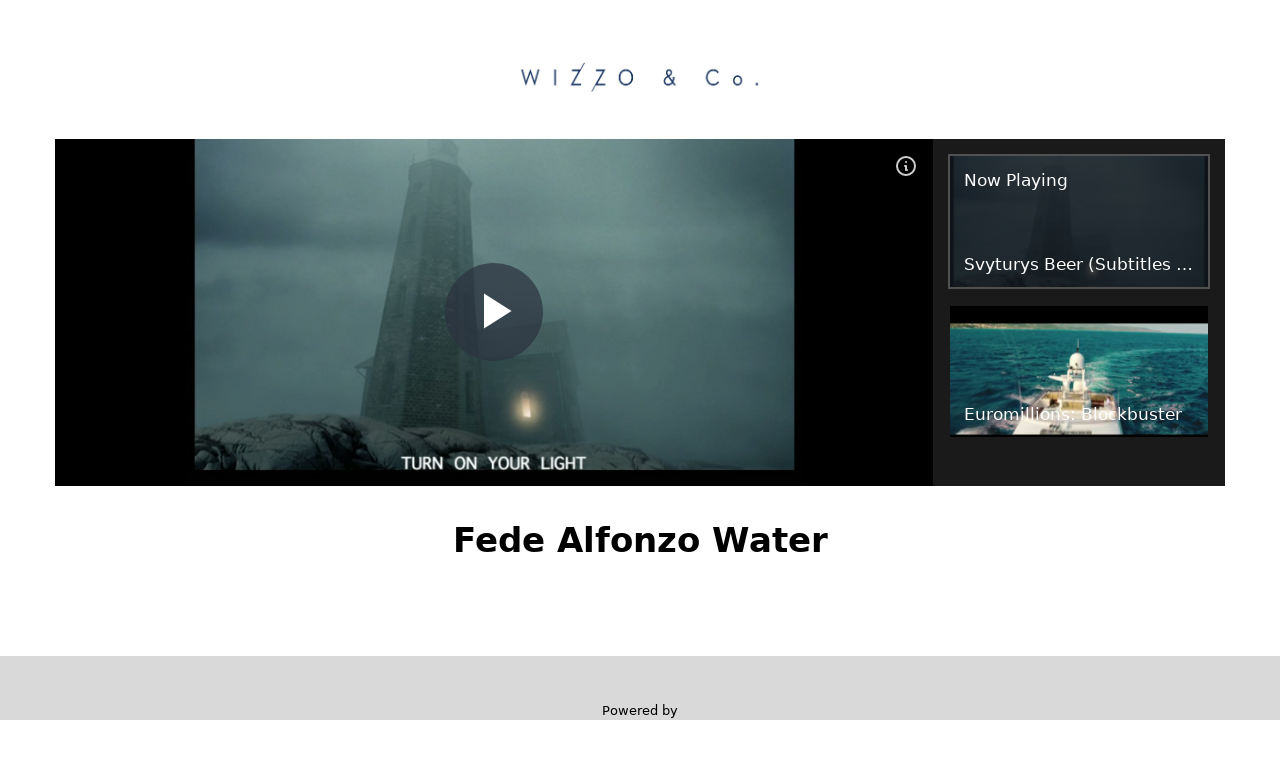

--- FILE ---
content_type: text/html; charset=UTF-8
request_url: https://wizzo.sohosoho.cloud/reel/fede-alfonzo-water/
body_size: 3866
content:
<!DOCTYPE html>
<html class="no-js" lang="en" prefix="og: http://ogp.me/ns#">
<head>
  <meta charset="UTF-8" />
  <link rel="icon" type="image/x-icon" href="https://wizzo.sohosoho.cloud/wp-content/themes/sohosoho-chisel/dist/assets/images/favicon.ico">
  <link rel="stylesheet" property="stylesheet" href="https://wizzo.sohosoho.cloud/wp-content/themes/sohosoho-chisel/dist/styles/main-33dc930288.css" type="text/css">
  <meta name="viewport" content="width=device-width, initial-scale=1">
  <script>document.documentElement.classList.remove('no-js');</script>
      <script src="https://wizzo.sohosoho.cloud/wp-content/themes/sohosoho-chisel/dist/scripts/app-08c3ccfda4.bundle.js" defer></script>
<link rel="pingback" href="https://wizzo.sohosoho.cloud/xmlrpc.php" />
  <title>Fede Alfonzo Water &#8211; Wizzo</title>
<meta name='robots' content='max-image-preview:large' />
	<style>img:is([sizes="auto" i], [sizes^="auto," i]) { contain-intrinsic-size: 3000px 1500px }</style>
	<link rel='stylesheet' id='wp-block-library-css' href='https://wizzo.sohosoho.cloud/wp-includes/css/dist/block-library/style.min.css' type='text/css' media='all' />
<style id='classic-theme-styles-inline-css' type='text/css'>
/*! This file is auto-generated */
.wp-block-button__link{color:#fff;background-color:#32373c;border-radius:9999px;box-shadow:none;text-decoration:none;padding:calc(.667em + 2px) calc(1.333em + 2px);font-size:1.125em}.wp-block-file__button{background:#32373c;color:#fff;text-decoration:none}
</style>
<style id='global-styles-inline-css' type='text/css'>
:root{--wp--preset--aspect-ratio--square: 1;--wp--preset--aspect-ratio--4-3: 4/3;--wp--preset--aspect-ratio--3-4: 3/4;--wp--preset--aspect-ratio--3-2: 3/2;--wp--preset--aspect-ratio--2-3: 2/3;--wp--preset--aspect-ratio--16-9: 16/9;--wp--preset--aspect-ratio--9-16: 9/16;--wp--preset--color--black: #000000;--wp--preset--color--cyan-bluish-gray: #abb8c3;--wp--preset--color--white: #ffffff;--wp--preset--color--pale-pink: #f78da7;--wp--preset--color--vivid-red: #cf2e2e;--wp--preset--color--luminous-vivid-orange: #ff6900;--wp--preset--color--luminous-vivid-amber: #fcb900;--wp--preset--color--light-green-cyan: #7bdcb5;--wp--preset--color--vivid-green-cyan: #00d084;--wp--preset--color--pale-cyan-blue: #8ed1fc;--wp--preset--color--vivid-cyan-blue: #0693e3;--wp--preset--color--vivid-purple: #9b51e0;--wp--preset--gradient--vivid-cyan-blue-to-vivid-purple: linear-gradient(135deg,rgba(6,147,227,1) 0%,rgb(155,81,224) 100%);--wp--preset--gradient--light-green-cyan-to-vivid-green-cyan: linear-gradient(135deg,rgb(122,220,180) 0%,rgb(0,208,130) 100%);--wp--preset--gradient--luminous-vivid-amber-to-luminous-vivid-orange: linear-gradient(135deg,rgba(252,185,0,1) 0%,rgba(255,105,0,1) 100%);--wp--preset--gradient--luminous-vivid-orange-to-vivid-red: linear-gradient(135deg,rgba(255,105,0,1) 0%,rgb(207,46,46) 100%);--wp--preset--gradient--very-light-gray-to-cyan-bluish-gray: linear-gradient(135deg,rgb(238,238,238) 0%,rgb(169,184,195) 100%);--wp--preset--gradient--cool-to-warm-spectrum: linear-gradient(135deg,rgb(74,234,220) 0%,rgb(151,120,209) 20%,rgb(207,42,186) 40%,rgb(238,44,130) 60%,rgb(251,105,98) 80%,rgb(254,248,76) 100%);--wp--preset--gradient--blush-light-purple: linear-gradient(135deg,rgb(255,206,236) 0%,rgb(152,150,240) 100%);--wp--preset--gradient--blush-bordeaux: linear-gradient(135deg,rgb(254,205,165) 0%,rgb(254,45,45) 50%,rgb(107,0,62) 100%);--wp--preset--gradient--luminous-dusk: linear-gradient(135deg,rgb(255,203,112) 0%,rgb(199,81,192) 50%,rgb(65,88,208) 100%);--wp--preset--gradient--pale-ocean: linear-gradient(135deg,rgb(255,245,203) 0%,rgb(182,227,212) 50%,rgb(51,167,181) 100%);--wp--preset--gradient--electric-grass: linear-gradient(135deg,rgb(202,248,128) 0%,rgb(113,206,126) 100%);--wp--preset--gradient--midnight: linear-gradient(135deg,rgb(2,3,129) 0%,rgb(40,116,252) 100%);--wp--preset--font-size--small: 13px;--wp--preset--font-size--medium: 20px;--wp--preset--font-size--large: 36px;--wp--preset--font-size--x-large: 42px;--wp--preset--spacing--20: 0.44rem;--wp--preset--spacing--30: 0.67rem;--wp--preset--spacing--40: 1rem;--wp--preset--spacing--50: 1.5rem;--wp--preset--spacing--60: 2.25rem;--wp--preset--spacing--70: 3.38rem;--wp--preset--spacing--80: 5.06rem;--wp--preset--shadow--natural: 6px 6px 9px rgba(0, 0, 0, 0.2);--wp--preset--shadow--deep: 12px 12px 50px rgba(0, 0, 0, 0.4);--wp--preset--shadow--sharp: 6px 6px 0px rgba(0, 0, 0, 0.2);--wp--preset--shadow--outlined: 6px 6px 0px -3px rgba(255, 255, 255, 1), 6px 6px rgba(0, 0, 0, 1);--wp--preset--shadow--crisp: 6px 6px 0px rgba(0, 0, 0, 1);}:where(.is-layout-flex){gap: 0.5em;}:where(.is-layout-grid){gap: 0.5em;}body .is-layout-flex{display: flex;}.is-layout-flex{flex-wrap: wrap;align-items: center;}.is-layout-flex > :is(*, div){margin: 0;}body .is-layout-grid{display: grid;}.is-layout-grid > :is(*, div){margin: 0;}:where(.wp-block-columns.is-layout-flex){gap: 2em;}:where(.wp-block-columns.is-layout-grid){gap: 2em;}:where(.wp-block-post-template.is-layout-flex){gap: 1.25em;}:where(.wp-block-post-template.is-layout-grid){gap: 1.25em;}.has-black-color{color: var(--wp--preset--color--black) !important;}.has-cyan-bluish-gray-color{color: var(--wp--preset--color--cyan-bluish-gray) !important;}.has-white-color{color: var(--wp--preset--color--white) !important;}.has-pale-pink-color{color: var(--wp--preset--color--pale-pink) !important;}.has-vivid-red-color{color: var(--wp--preset--color--vivid-red) !important;}.has-luminous-vivid-orange-color{color: var(--wp--preset--color--luminous-vivid-orange) !important;}.has-luminous-vivid-amber-color{color: var(--wp--preset--color--luminous-vivid-amber) !important;}.has-light-green-cyan-color{color: var(--wp--preset--color--light-green-cyan) !important;}.has-vivid-green-cyan-color{color: var(--wp--preset--color--vivid-green-cyan) !important;}.has-pale-cyan-blue-color{color: var(--wp--preset--color--pale-cyan-blue) !important;}.has-vivid-cyan-blue-color{color: var(--wp--preset--color--vivid-cyan-blue) !important;}.has-vivid-purple-color{color: var(--wp--preset--color--vivid-purple) !important;}.has-black-background-color{background-color: var(--wp--preset--color--black) !important;}.has-cyan-bluish-gray-background-color{background-color: var(--wp--preset--color--cyan-bluish-gray) !important;}.has-white-background-color{background-color: var(--wp--preset--color--white) !important;}.has-pale-pink-background-color{background-color: var(--wp--preset--color--pale-pink) !important;}.has-vivid-red-background-color{background-color: var(--wp--preset--color--vivid-red) !important;}.has-luminous-vivid-orange-background-color{background-color: var(--wp--preset--color--luminous-vivid-orange) !important;}.has-luminous-vivid-amber-background-color{background-color: var(--wp--preset--color--luminous-vivid-amber) !important;}.has-light-green-cyan-background-color{background-color: var(--wp--preset--color--light-green-cyan) !important;}.has-vivid-green-cyan-background-color{background-color: var(--wp--preset--color--vivid-green-cyan) !important;}.has-pale-cyan-blue-background-color{background-color: var(--wp--preset--color--pale-cyan-blue) !important;}.has-vivid-cyan-blue-background-color{background-color: var(--wp--preset--color--vivid-cyan-blue) !important;}.has-vivid-purple-background-color{background-color: var(--wp--preset--color--vivid-purple) !important;}.has-black-border-color{border-color: var(--wp--preset--color--black) !important;}.has-cyan-bluish-gray-border-color{border-color: var(--wp--preset--color--cyan-bluish-gray) !important;}.has-white-border-color{border-color: var(--wp--preset--color--white) !important;}.has-pale-pink-border-color{border-color: var(--wp--preset--color--pale-pink) !important;}.has-vivid-red-border-color{border-color: var(--wp--preset--color--vivid-red) !important;}.has-luminous-vivid-orange-border-color{border-color: var(--wp--preset--color--luminous-vivid-orange) !important;}.has-luminous-vivid-amber-border-color{border-color: var(--wp--preset--color--luminous-vivid-amber) !important;}.has-light-green-cyan-border-color{border-color: var(--wp--preset--color--light-green-cyan) !important;}.has-vivid-green-cyan-border-color{border-color: var(--wp--preset--color--vivid-green-cyan) !important;}.has-pale-cyan-blue-border-color{border-color: var(--wp--preset--color--pale-cyan-blue) !important;}.has-vivid-cyan-blue-border-color{border-color: var(--wp--preset--color--vivid-cyan-blue) !important;}.has-vivid-purple-border-color{border-color: var(--wp--preset--color--vivid-purple) !important;}.has-vivid-cyan-blue-to-vivid-purple-gradient-background{background: var(--wp--preset--gradient--vivid-cyan-blue-to-vivid-purple) !important;}.has-light-green-cyan-to-vivid-green-cyan-gradient-background{background: var(--wp--preset--gradient--light-green-cyan-to-vivid-green-cyan) !important;}.has-luminous-vivid-amber-to-luminous-vivid-orange-gradient-background{background: var(--wp--preset--gradient--luminous-vivid-amber-to-luminous-vivid-orange) !important;}.has-luminous-vivid-orange-to-vivid-red-gradient-background{background: var(--wp--preset--gradient--luminous-vivid-orange-to-vivid-red) !important;}.has-very-light-gray-to-cyan-bluish-gray-gradient-background{background: var(--wp--preset--gradient--very-light-gray-to-cyan-bluish-gray) !important;}.has-cool-to-warm-spectrum-gradient-background{background: var(--wp--preset--gradient--cool-to-warm-spectrum) !important;}.has-blush-light-purple-gradient-background{background: var(--wp--preset--gradient--blush-light-purple) !important;}.has-blush-bordeaux-gradient-background{background: var(--wp--preset--gradient--blush-bordeaux) !important;}.has-luminous-dusk-gradient-background{background: var(--wp--preset--gradient--luminous-dusk) !important;}.has-pale-ocean-gradient-background{background: var(--wp--preset--gradient--pale-ocean) !important;}.has-electric-grass-gradient-background{background: var(--wp--preset--gradient--electric-grass) !important;}.has-midnight-gradient-background{background: var(--wp--preset--gradient--midnight) !important;}.has-small-font-size{font-size: var(--wp--preset--font-size--small) !important;}.has-medium-font-size{font-size: var(--wp--preset--font-size--medium) !important;}.has-large-font-size{font-size: var(--wp--preset--font-size--large) !important;}.has-x-large-font-size{font-size: var(--wp--preset--font-size--x-large) !important;}
:where(.wp-block-post-template.is-layout-flex){gap: 1.25em;}:where(.wp-block-post-template.is-layout-grid){gap: 1.25em;}
:where(.wp-block-columns.is-layout-flex){gap: 2em;}:where(.wp-block-columns.is-layout-grid){gap: 2em;}
:root :where(.wp-block-pullquote){font-size: 1.5em;line-height: 1.6;}
</style>
<link rel="canonical" href="https://wizzo.sohosoho.cloud/reel/fede-alfonzo-water/" />
<link rel='shortlink' href='https://wizzo.sohosoho.cloud/?p=32764' />
<link rel="icon" href="https://wizzo.sohosoho.cloud/wp-content/uploads/sites/3/2022/05/sohosoho.png" sizes="32x32" />
<link rel="icon" href="https://wizzo.sohosoho.cloud/wp-content/uploads/sites/3/2022/05/sohosoho.png" sizes="192x192" />
<link rel="apple-touch-icon" href="https://wizzo.sohosoho.cloud/wp-content/uploads/sites/3/2022/05/sohosoho.png" />
<meta name="msapplication-TileImage" content="https://wizzo.sohosoho.cloud/wp-content/uploads/sites/3/2022/05/sohosoho.png" />

    </head>

<body class="wp-singular reel-template-default single single-reel postid-32764 wp-custom-logo wp-theme-sohosoho-chisel u-flex u-flex--col u-flex--sb" style="min-height:100vh;">
  <div class="u-padding-bottom--huge">
          <header class="o-wrapper c-header u-text-center">
			<img src="https://wizzo.sohosoho.cloud/wp-content/uploads/sites/3/2020/02/logo-wizzo-01.jpg" class="c-header__logo">
	</header>
        
    <main class="o-wrapper">
      	<article id="post-32764">
			<div class="c-post__reel">
		<div class="player-container c-videojs-playlist">
			<video-js id="video" class="video-js vjs-fluid vjs-big-play-centered c-videojs-playlist__player" height="300" width="600" controls></video-js>
			<div class="vjs-playlist c-videojs-playlist__list"></div>
		</div>
	</div>
		<section class="c-post">
												<h1 class="c-post__title u-text-center">
						Fede Alfonzo Water
					</h1>
								<div class="c-post__content">
					
				</div>
					</section>
		    
	<script type="text/javascript">
		const reelPlaylist = [
                        {
                name: "Svyturys\u0020Beer\u0020\u0028Subtitles\u002016x9\u0029",
                clip_meta: "<div class='c-post__reel-appendix'><label for='meta-toggle'><svg class='w-6 h-6' fill='none' stroke='currentColor' viewBox='0 0 24 24' xmlns='http://www.w3.org/2000/svg'><path stroke-linecap='round' stroke-linejoin='round' stroke-width='2' d='M13 16h-1v-4h-1m1-4h.01M21 12a9 9 0 11-18 0 9 9 0 0118 0z'></path></svg></label><input type='checkbox' id='meta-toggle'><ul class='c-post__reel-meta'><li><span>Director</span>Dan\u0020Outram</li><li><span>Title</span>Svyturys\u0020Beer\u0020\u0028Subtitles\u002016x9\u0029</li><li><span>Description</span>Uploaded\u0020by\u0020FTP</li><li><span>Product</span>Svyturys\u0020Beer\u0020</li><li><span>Director\u0020of\u0020Photography</span>Fede\u0020Alfonzo</li></ul></div>",
                sources: [
                    {
                        src: "https://storage.wizzo.sohosoho.cloud/assets/16a8b812-ffd0-11e0-8fc2-b8ac6f149e43/hd.mp4",
                        type: "video/mp4"
                    }
                ],
                poster: "https://wizzo.sohosoho.cloud/wp-content/uploads/sites/3/2011/10/thumb-314.jpg",
                thumbnail: [
                    {
                        srcset: "https://wizzo.sohosoho.cloud/wp-content/uploads/sites/3/2011/10/thumb-314.jpg",
                        type: "image/jpeg",
                        media: "(min-width: 1024px;)"
                    },
                    {
                        srcset: "https://wizzo.sohosoho.cloud/wp-content/uploads/sites/3/2011/10/thumb-314.jpg",
                        type: "image/jpeg",
                        media: "(min-width: 300px;)"
                    }, {
                        srcset: "https://wizzo.sohosoho.cloud/wp-content/uploads/sites/3/2011/10/thumb-314-300x169.jpg"
                    }
                ]
            }
            ,                        {
                name: "Euromillions\u003A\u0020Blockbuster\u0020",
                clip_meta: "<div class='c-post__reel-appendix'><label for='meta-toggle'><svg class='w-6 h-6' fill='none' stroke='currentColor' viewBox='0 0 24 24' xmlns='http://www.w3.org/2000/svg'><path stroke-linecap='round' stroke-linejoin='round' stroke-width='2' d='M13 16h-1v-4h-1m1-4h.01M21 12a9 9 0 11-18 0 9 9 0 0118 0z'></path></svg></label><input type='checkbox' id='meta-toggle'><ul class='c-post__reel-meta'><li><span>Title</span>Euromillions\u003A\u0020Blockbuster\u0020</li><li><span>Director\u0020of\u0020Photography</span>Federico\u0020Alfonzo</li><li><span>Director</span>Bart\u0020Timmer</li><li><span>Production\u0020Company</span>Outsider\u0020</li></ul></div>",
                sources: [
                    {
                        src: "https://storage.wizzo.sohosoho.cloud/assets/57669fe4-09bb-11e3-9357-001ec9d898ca/hd.mp4",
                        type: "video/mp4"
                    }
                ],
                poster: "https://wizzo.sohosoho.cloud/wp-content/uploads/sites/3/2013/08/thumb-25.jpg",
                thumbnail: [
                    {
                        srcset: "https://wizzo.sohosoho.cloud/wp-content/uploads/sites/3/2013/08/thumb-25.jpg",
                        type: "image/jpeg",
                        media: "(min-width: 1024px;)"
                    },
                    {
                        srcset: "https://wizzo.sohosoho.cloud/wp-content/uploads/sites/3/2013/08/thumb-25-1024x576.jpg",
                        type: "image/jpeg",
                        media: "(min-width: 300px;)"
                    }, {
                        srcset: "https://wizzo.sohosoho.cloud/wp-content/uploads/sites/3/2013/08/thumb-25-300x169.jpg"
                    }
                ]
            }                    ];

        	</script>

		</article>
    </main>
  </div>
      <footer class="c-footer">
  <div class="o-wrapper">Powered by <a href="https://sohosoho.cloud">SohoSoho</a></div>
</footer>
    <script type="speculationrules">
{"prefetch":[{"source":"document","where":{"and":[{"href_matches":"\/*"},{"not":{"href_matches":["\/wp-*.php","\/wp-admin\/*","\/wp-content\/uploads\/sites\/3\/*","\/wp-content\/*","\/wp-content\/plugins\/*","\/wp-content\/themes\/sohosoho-chisel\/*","\/*\\?(.+)"]}},{"not":{"selector_matches":"a[rel~=\"nofollow\"]"}},{"not":{"selector_matches":".no-prefetch, .no-prefetch a"}}]},"eagerness":"conservative"}]}
</script>

<script defer src="https://static.cloudflareinsights.com/beacon.min.js/vcd15cbe7772f49c399c6a5babf22c1241717689176015" integrity="sha512-ZpsOmlRQV6y907TI0dKBHq9Md29nnaEIPlkf84rnaERnq6zvWvPUqr2ft8M1aS28oN72PdrCzSjY4U6VaAw1EQ==" data-cf-beacon='{"version":"2024.11.0","token":"40b1ad243f27444bbc0226aa0961f608","r":1,"server_timing":{"name":{"cfCacheStatus":true,"cfEdge":true,"cfExtPri":true,"cfL4":true,"cfOrigin":true,"cfSpeedBrain":true},"location_startswith":null}}' crossorigin="anonymous"></script>
</body>
</html>
